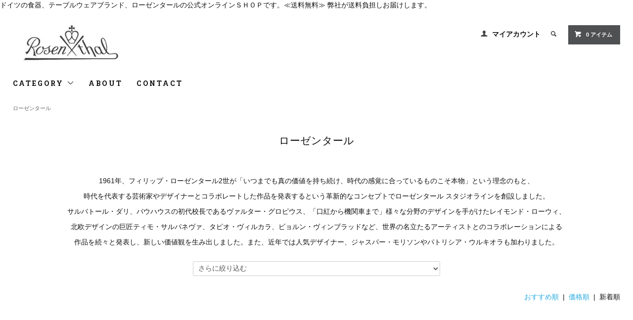

--- FILE ---
content_type: text/html; charset=EUC-JP
request_url: https://rosenthalshop.jp/?mode=cate&cbid=2488847&csid=0&sort=n&page=11
body_size: 8437
content:
<!DOCTYPE html PUBLIC "-//W3C//DTD XHTML 1.0 Transitional//EN" "http://www.w3.org/TR/xhtml1/DTD/xhtml1-transitional.dtd">
<html xmlns:og="http://ogp.me/ns#" xmlns:fb="http://www.facebook.com/2008/fbml" xmlns:mixi="http://mixi-platform.com/ns#" xmlns="http://www.w3.org/1999/xhtml" xml:lang="ja" lang="ja" dir="ltr">
<head>
<meta http-equiv="content-type" content="text/html; charset=euc-jp" />
<meta http-equiv="X-UA-Compatible" content="IE=edge,chrome=1" />
<title>ローゼンタール／Rosenthal - ローゼンタール（Rosenthal） 公式オンラインショップ</title>
<meta name="Keywords" content="ローゼンタール, Rosenthal, スタジオライン, studio-line, 公式, オンライン, オンラインショップ, ドイツ, 食器, 洋食器, カップ, プレート, 花瓶," />
<meta name="Description" content="1879年創立のドイツの食器ブランド、ローゼンタール（Rosenthal）の公式オンラインショップです。ローゼンタールは、モダンライフスタイルを発信する「スタジオライン／studio-line」、イタリアのラグジュアリーブランドとのコラボレーション「ヴェルサーチ／Versace」、洗練されたトラディショナル「フッチェンロイター／Hutschenreuther」、カジュアルライン「トーマス／Thomas」「アルツベルグ／Arzberg」などのブランドを展開しています。 2009年、イタリアの大手カトラリー・キッチンウェア『サンボネ／Sambonet』社のグループに加わり、テーブルウェアのトップブランドとして世界をリードしています。" />
<meta name="Author" content="ローゼンアンドコー・ジャパン合同会社" />
<meta name="Copyright" content="Copyright 2019 ローゼンアンドコー・ジャパン合同会社" />
<meta http-equiv="content-style-type" content="text/css" />
<meta http-equiv="content-script-type" content="text/javascript" />
<link rel="stylesheet" href="https://rosenthalshop.jp/css/framework/colormekit.css" type="text/css" />
<link rel="stylesheet" href="https://rosenthalshop.jp/css/framework/colormekit-responsive.css" type="text/css" />
<link rel="stylesheet" href="https://img07.shop-pro.jp/PA01427/838/css/2/index.css?cmsp_timestamp=20250519171524" type="text/css" />

<link rel="alternate" type="application/rss+xml" title="rss" href="https://rosenthalshop.jp/?mode=rss" />
<link rel="shortcut icon" href="https://img07.shop-pro.jp/PA01427/838/favicon.ico?cmsp_timestamp=20260119100004" />
<script type="text/javascript" src="//ajax.googleapis.com/ajax/libs/jquery/1.11.0/jquery.min.js" ></script>
<meta property="og:title" content="ローゼンタール／Rosenthal - ローゼンタール（Rosenthal） 公式オンラインショップ" />
<meta property="og:description" content="1879年創立のドイツの食器ブランド、ローゼンタール（Rosenthal）の公式オンラインショップです。ローゼンタールは、モダンライフスタイルを発信する「スタジオライン／studio-line」、イタリアのラグジュアリーブランドとのコラボレーション「ヴェルサーチ／Versace」、洗練されたトラディショナル「フッチェンロイター／Hutschenreuther」、カジュアルライン「トーマス／Thomas」「アルツベルグ／Arzberg」などのブランドを展開しています。 2009年、イタリアの大手カトラリー・キッチンウェア『サンボネ／Sambonet』社のグループに加わり、テーブルウェアのトップブランドとして世界をリードしています。" />
<meta property="og:url" content="https://rosenthalshop.jp?mode=cate&cbid=2488847&csid=0&sort=n&page=11" />
<meta property="og:site_name" content="ローゼンタール（Rosenthal）公式オンラインショップ" />
<meta property="og:image" content=""/>
ドイツの食器、テーブルウェアブランド、ローゼンタールの公式オンラインＳＨＯＰです。≪送料無料≫ 弊社が送料負担しお届けします。
<script>
  var Colorme = {"page":"product_list","shop":{"account_id":"PA01427838","title":"\u30ed\u30fc\u30bc\u30f3\u30bf\u30fc\u30eb\uff08Rosenthal\uff09\u516c\u5f0f\u30aa\u30f3\u30e9\u30a4\u30f3\u30b7\u30e7\u30c3\u30d7"},"basket":{"total_price":0,"items":[]},"customer":{"id":null}};

  (function() {
    function insertScriptTags() {
      var scriptTagDetails = [];
      var entry = document.getElementsByTagName('script')[0];

      scriptTagDetails.forEach(function(tagDetail) {
        var script = document.createElement('script');

        script.type = 'text/javascript';
        script.src = tagDetail.src;
        script.async = true;

        if( tagDetail.integrity ) {
          script.integrity = tagDetail.integrity;
          script.setAttribute('crossorigin', 'anonymous');
        }

        entry.parentNode.insertBefore(script, entry);
      })
    }

    window.addEventListener('load', insertScriptTags, false);
  })();
</script>

<script async src="https://www.googletagmanager.com/gtag/js?id=G-C22Z1GRWM8"></script>
<script>
  window.dataLayer = window.dataLayer || [];
  function gtag(){dataLayer.push(arguments);}
  gtag('js', new Date());
  
      gtag('config', 'G-C22Z1GRWM8', (function() {
      var config = {};
      if (Colorme && Colorme.customer && Colorme.customer.id != null) {
        config.user_id = Colorme.customer.id;
      }
      return config;
    })());
  
  </script></head>
<body>
<meta name="colorme-acc-payload" content="?st=1&pt=10028&ut=2488847,0&at=PA01427838&v=20260130112819&re=&cn=1a9f217f0bbd1373ab22769614b06f48" width="1" height="1" alt="" /><script>!function(){"use strict";Array.prototype.slice.call(document.getElementsByTagName("script")).filter((function(t){return t.src&&t.src.match(new RegExp("dist/acc-track.js$"))})).forEach((function(t){return document.body.removeChild(t)})),function t(c){var r=arguments.length>1&&void 0!==arguments[1]?arguments[1]:0;if(!(r>=c.length)){var e=document.createElement("script");e.onerror=function(){return t(c,r+1)},e.src="https://"+c[r]+"/dist/acc-track.js?rev=3",document.body.appendChild(e)}}(["acclog001.shop-pro.jp","acclog002.shop-pro.jp"])}();</script><link href="https://fonts.googleapis.com/css?family=Roboto+Slab:400,700" rel="stylesheet" type="text/css">
  <link href="https://img.shop-pro.jp/tmpl_js/78/bxslider/jquery.bxslider.css" rel="stylesheet" type="text/css">
  <script src="https://img.shop-pro.jp/tmpl_js/78/bxslider/jquery.bxslider.min.js"></script>
<script src="https://img.shop-pro.jp/tmpl_js/78/jquery.tile.js"></script>
<script src="https://img.shop-pro.jp/tmpl_js/78/masonry.pkgd.min.js"></script>
<script src="https://img.shop-pro.jp/tmpl_js/78/smoothscroll.js"></script>
<script src="https://img.shop-pro.jp/tmpl_js/78/jquery.ah-placeholder.js"></script>
<script src="https://img.shop-pro.jp/tmpl_js/78/utility_index.js"></script>

<!--[if lte IE 8]>
<div id="wrapper" class="ie8 page--product_list">
<![endif]-->

<div id="wrapper" class="page--product_list">

  <div id="header" class="header__section container">
    <div class="clearfix">
      <h1 class="header__logo header__logo-img">
        <a href="./"><img src="https://img07.shop-pro.jp/PA01427/838/PA01427838.jpg?cmsp_timestamp=20260119100004" alt="ローゼンタール（Rosenthal）公式オンラインショップ" /></a>
      </h1>
      
      <ul class="header-nav hidden-phone">
        
        <li class="header-nav__unit">
          <i class="icon-b icon-user"></i>
          <a href="https://rosenthalshop.jp/?mode=myaccount" class="header-nav__txt">マイアカウント</a>
        </li>
                
        
        <li class="header-nav__unit">
          <i class="icon-b icon-search header__search-switch" data-visible-switch="search-form"></i>
          <form action="https://rosenthalshop.jp/" method="GET" class="header__search-form" data-visible-target="search-form">
            <input type="hidden" name="mode" value="srh" /><input type="hidden" name="sort" value="n" />
            <input type="text" name="keyword" placeholder="商品を検索" class="header__search-form__input" data-search-input="search-form__input" />
          </form>
        </li>
        
        
        <li class="header-nav__unit">
          <a href="https://rosenthalshop.jp/cart/proxy/basket?shop_id=PA01427838&shop_domain=rosenthalshop.jp" class="btn txt--sm header-nav__btn btn-secondary">
            <i class="icon-w icon-cart"></i>0 アイテム
          </a>
        </li>
        
      </ul>
      
      
            
    </div>
    
    <ul class="global-nav-phone visible-phone">
      <li>
        <a href="javascript:TabBlockToggle('global-nav');">
          <i class="icon-lg-b icon-list"></i>
        </a>
      </li>
      <li>
        <a href="javascript:TabBlockToggle('global-nav__search-form');">
          <i class="icon-lg-b icon-search"></i>
        </a>
      </li>
      <li>
        <a href="javascript:TabBlockToggle('global-nav__user-nav');">
          <i class="icon-lg-b icon-user"></i>
        </a>
      </li>
      <li>
        <a href="https://rosenthalshop.jp/cart/proxy/basket?shop_id=PA01427838&shop_domain=rosenthalshop.jp">
          <i class="icon-lg-b icon-cart"></i>
        </a>
      </li>
    </ul>
    
    <div>
      <ul class="global-nav clearfix global-nav__pulldown-nav" data-visible-target="global-nav" data-block="tab-content">
        <li class="global-nav__unit global-nav__pulldown">
          <a href="javascript:PulldownToggle('global-nav__product-nav');" class="global-nav__unit__txt">
            CATEGORY <i class="icon-b icon-chevron_thin_down hidden-phone"></i>
          </a>
          
          <div class="visible-phone">
            <ul class="header__pulldown-nav__list">
              
                              <li>
                  <a href="https://rosenthalshop.jp/?mode=cate&cbid=2488847&csid=0&sort=n">
                    ローゼンタール
                  </a>
                </li>
                              <li>
                  <a href="https://rosenthalshop.jp/?mode=cate&cbid=2488849&csid=0&sort=n">
                    ヴェルサーチ
                  </a>
                </li>
                              <li>
                  <a href="https://rosenthalshop.jp/?mode=cate&cbid=2488848&csid=0&sort=n">
                    フッチェンロイター
                  </a>
                </li>
                              <li>
                  <a href="https://rosenthalshop.jp/?mode=cate&cbid=2488851&csid=0&sort=n">
                    アルツベルグ
                  </a>
                </li>
                              <li>
                  <a href="https://rosenthalshop.jp/?mode=cate&cbid=2488850&csid=0&sort=n">
                    サンボネ
                  </a>
                </li>
                              <li>
                  <a href="https://rosenthalshop.jp/?mode=cate&cbid=2823404&csid=0&sort=n">
                    スワロフスキー×ローゼンタール
                  </a>
                </li>
                              <li>
                  <a href="https://rosenthalshop.jp/?mode=cate&cbid=2698823&csid=0&sort=n">
                    《価格別》おすすめギフト
                  </a>
                </li>
                              <li>
                  <a href="https://rosenthalshop.jp/?mode=cate&cbid=2886922&csid=0&sort=n">
                    《ギフト用》ショッピングバッグ
                  </a>
                </li>
                              <li>
                  <a href="https://rosenthalshop.jp/?mode=cate&cbid=2779195&csid=0&sort=n">
                    OUTLET／アウトレット
                  </a>
                </li>
                            
              
                              <li>
                  <a href="https://rosenthalshop.jp/?mode=grp&gid=1999729&sort=n">
                    【スタジオライン】魔笛
                  </a>
                </li>
                              <li>
                  <a href="https://rosenthalshop.jp/?mode=grp&gid=1999732&sort=n">
                    【スタジオライン】スオミ
                  </a>
                </li>
                              <li>
                  <a href="https://rosenthalshop.jp/?mode=grp&gid=1999733&sort=n">
                    【スタジオライン】ムーン
                  </a>
                </li>
                              <li>
                  <a href="https://rosenthalshop.jp/?mode=grp&gid=1999734&sort=n">
                    【スタジオライン】TAC
                  </a>
                </li>
                              <li>
                  <a href="https://rosenthalshop.jp/?mode=grp&gid=2350058&sort=n">
                    【セレクション】マジックガーデン
                  </a>
                </li>
                              <li>
                  <a href="https://rosenthalshop.jp/?mode=grp&gid=2008884&sort=n">
                    >>>>新商品<<<<
                  </a>
                </li>
                              <li>
                  <a href="https://rosenthalshop.jp/?mode=grp&gid=2141812&sort=n">
                    >>>特別企画品<<< 
                  </a>
                </li>
                              <li>
                  <a href="https://rosenthalshop.jp/?mode=grp&gid=2069183&sort=n">
                    ◆◇◆◇ SALE & 福袋◇◆◇◆
                  </a>
                </li>
                              <li>
                  <a href="https://rosenthalshop.jp/?mode=grp&gid=2718263&sort=n">
                    >>ウクライナ人道危機救援金<<
                  </a>
                </li>
                          </ul>
          </div>
          
        </li>
        <li class="global-nav__unit">
          <a href="https://rosenthalshop.jp/?mode=sk#info" class="global-nav__unit__txt">ABOUT</a>
        </li>
                <li class="global-nav__unit">
          <a href="https://rosenthalshop.shop-pro.jp/customer/inquiries/new" class="global-nav__unit__txt">CONTACT</a>
        </li>
      </ul>
      <div class="global-nav__pulldown-nav" data-visible-target="global-nav__search-form" data-block="tab-content">
        <form action="https://rosenthalshop.jp/" method="GET" class="header__search-form--phone">
          <input type="hidden" name="mode" value="srh" /><input type="hidden" name="sort" value="n" />
          <input type="text" name="keyword" placeholder="商品を検索" />
          <button class="btn">検索</button>
        </form>
      </div>
      <div class="global-nav__pulldown-nav" data-visible-target="global-nav__user-nav" data-block="tab-content">
        <ul class="header__pulldown-nav__list">
          <li><a href="https://rosenthalshop.jp/?mode=myaccount">マイアカウント</a></li>
                  </ul>
      </div>
    </div>
    <div class="global-nav__pulldown-nav row hidden-phone" data-visible-target="global-nav__product-nav" data-block="tab-content">
      
                                    
                    <ul class="row header__pulldown-nav__list col col-sm-12">
                    <li>
              <a href="https://rosenthalshop.jp/?mode=cate&cbid=2488847&csid=0&sort=n">
                ローゼンタール
              </a>
            </li>
                                          <li>
              <a href="https://rosenthalshop.jp/?mode=cate&cbid=2488849&csid=0&sort=n">
                ヴェルサーチ
              </a>
            </li>
                                          <li>
              <a href="https://rosenthalshop.jp/?mode=cate&cbid=2488848&csid=0&sort=n">
                フッチェンロイター
              </a>
            </li>
                                          <li>
              <a href="https://rosenthalshop.jp/?mode=cate&cbid=2488851&csid=0&sort=n">
                アルツベルグ
              </a>
            </li>
                                          <li>
              <a href="https://rosenthalshop.jp/?mode=cate&cbid=2488850&csid=0&sort=n">
                サンボネ
              </a>
            </li>
                  </ul>
          <ul class="row header__pulldown-nav__list col col-sm-12">
                                          <li>
              <a href="https://rosenthalshop.jp/?mode=cate&cbid=2823404&csid=0&sort=n">
                スワロフスキー×ローゼンタール
              </a>
            </li>
                                          <li>
              <a href="https://rosenthalshop.jp/?mode=cate&cbid=2698823&csid=0&sort=n">
                《価格別》おすすめギフト
              </a>
            </li>
                                          <li>
              <a href="https://rosenthalshop.jp/?mode=cate&cbid=2886922&csid=0&sort=n">
                《ギフト用》ショッピングバッグ
              </a>
            </li>
                                          <li>
              <a href="https://rosenthalshop.jp/?mode=cate&cbid=2779195&csid=0&sort=n">
                OUTLET／アウトレット
              </a>
            </li>
                          </ul>
                    
      
                                    
                    <ul class="row header__pulldown-nav__list col col-sm-12">
                    <li>
              <a href="https://rosenthalshop.jp/?mode=grp&gid=1999729&sort=n">
                【スタジオライン】魔笛
              </a>
            </li>
                                          <li>
              <a href="https://rosenthalshop.jp/?mode=grp&gid=1999732&sort=n">
                【スタジオライン】スオミ
              </a>
            </li>
                                          <li>
              <a href="https://rosenthalshop.jp/?mode=grp&gid=1999733&sort=n">
                【スタジオライン】ムーン
              </a>
            </li>
                                          <li>
              <a href="https://rosenthalshop.jp/?mode=grp&gid=1999734&sort=n">
                【スタジオライン】TAC
              </a>
            </li>
                                          <li>
              <a href="https://rosenthalshop.jp/?mode=grp&gid=2350058&sort=n">
                【セレクション】マジックガーデン
              </a>
            </li>
                  </ul>
          <ul class="row header__pulldown-nav__list col col-sm-12">
                                          <li>
              <a href="https://rosenthalshop.jp/?mode=grp&gid=2008884&sort=n">
                >>>>新商品<<<<
              </a>
            </li>
                                          <li>
              <a href="https://rosenthalshop.jp/?mode=grp&gid=2141812&sort=n">
                >>>特別企画品<<< 
              </a>
            </li>
                                          <li>
              <a href="https://rosenthalshop.jp/?mode=grp&gid=2069183&sort=n">
                ◆◇◆◇ SALE & 福袋◇◆◇◆
              </a>
            </li>
                                          <li>
              <a href="https://rosenthalshop.jp/?mode=grp&gid=2718263&sort=n">
                >>ウクライナ人道危機救援金<<
              </a>
            </li>
                          </ul>
                    
    </div>
  </div>
      <div class="container">
  
  <div class="topicpath-nav">
    <ul>
                        <li><a href="?mode=cate&cbid=2488847&csid=0&sort=n">ローゼンタール</a></li>
                          </ul>
  </div>
  

  <h2 class="section__title-h2">
          ローゼンタール
      </h2>

  
      <div class="product-list__freespace clearfix section__block"><div style="text-align:center">1961年、フィリップ・ローゼンタール2世が「いつまでも真の価値を持ち続け、時代の感覚に合っているものこそ本物」という理念のもと、<p></p>
時代を代表する芸術家やデザイナーとコラボレートした作品を発表するという革新的なコンセプトでローゼンタール スタジオラインを創設しました。<p></p>
サルバトール・ダリ、バウハウスの初代校長であるヴァルター・グロピウス、「口紅から機関車まで」様々な分野のデザインを手がけたレイモンド・ローウィ、<p></p>
北欧デザインの巨匠ティモ・サルパネヴァ、タピオ・ヴィルカラ、ビョルン・ヴィンブラッドなど、世界の名立たるアーティストとのコラボレーションによる<p></p>
作品を続々と発表し、新しい価値観を生み出しました。また、近年では人気デザイナー、ジャスパー・モリソンやパトリシア・ウルキオラも加わりました。<p></p></div>
    

  
    

  
    

  
      <select class="select--sub-layer" data-select="sub-layer">
      <option value="">さらに絞り込む</option>
              <option value="?mode=cate&cbid=2488847&csid=1&sort=n">カップ＆ソーサー</option>
              <option value="?mode=cate&cbid=2488847&csid=2&sort=n">マグ</option>
              <option value="?mode=cate&cbid=2488847&csid=3&sort=n">プレート</option>
              <option value="?mode=cate&cbid=2488847&csid=4&sort=n">ボウル</option>
              <option value="?mode=cate&cbid=2488847&csid=5&sort=n">ティー・コーヒー関連</option>
              <option value="?mode=cate&cbid=2488847&csid=6&sort=n">ベース・フォトフレーム他</option>
              <option value="?mode=cate&cbid=2488847&csid=7&sort=n">ステムウエア</option>
              <option value="?mode=cate&cbid=2488847&csid=9&sort=n">SALE</option>
                </select>
    

      
    <p class="product-list__sort">
              <a href="?mode=cate&cbid=2488847&csid=0">おすすめ順</a>      &nbsp;|&nbsp;
              <a href="?mode=cate&cbid=2488847&csid=0&sort=p">価格順</a>      &nbsp;|&nbsp;
      新着順
          </p>
    
    
    <ul class="row product-list section__block">
          </ul>
    
    
    <div class="pagenation">
      <ul class="pagenation__list">
        <li class="pagenation__unit">
                      <a href="?mode=cate&cbid=2488847&csid=0&sort=n&page=10">&lt;</a>
                  </li>
                  <li class="pagenation__unit">
                                      <a href="?mode=cate&cbid=2488847&csid=0&sort=n&page=1">1</a>
                                  </li>
                  <li class="pagenation__unit">
                                      <a href="?mode=cate&cbid=2488847&csid=0&sort=n&page=2">2</a>
                                  </li>
                  <li class="pagenation__unit">
                                      <a href="?mode=cate&cbid=2488847&csid=0&sort=n&page=3">3</a>
                                  </li>
                  <li class="pagenation__unit">
                                      <a href="?mode=cate&cbid=2488847&csid=0&sort=n&page=4">4</a>
                                  </li>
                  <li class="pagenation__unit">
                                      <a href="?mode=cate&cbid=2488847&csid=0&sort=n&page=5">5</a>
                                  </li>
                  <li class="pagenation__unit">
                                      <a href="?mode=cate&cbid=2488847&csid=0&sort=n&page=6">6</a>
                                  </li>
                  <li class="pagenation__unit">
                                      <a href="?mode=cate&cbid=2488847&csid=0&sort=n&page=7">7</a>
                                  </li>
                <li class="pagenation__unit">
                      <span>&gt;</span>
                  </li>
      </ul>
      <p class="pagenation__info">
        84商品中&nbsp;84～84商品
      </p>
    </div>
    
  
  
    

  
    

  
    

</div>

<script src="https://img.shop-pro.jp/tmpl_js/78/utility_product_list.js"></script>        
    <div class="carousel-slide container section__block">
      <h2 class="section__title-h2">最近チェックした商品</h2>
              <p class="txt--not-applicable">最近チェックした商品はまだありません。</p>
          </div>
    
    <div id="footer" class="footer__section">
                                                  <div class="footer__guide">
        <div class="row container">
          <div class="guide__col col col-md-12 col-lg-4">
            <h2 class="guide__h2">ショッピングガイド（配送・送料など）</h2>
            <div data-masonry="guide">
                              <div class="guide__unit col col-md-6 col-sm-12 col-lg-12">
                  <h3 class="guide__h3 h3">佐川急便</h3>
                  <div>
                                        ≪送料無料≫ 弊社が送料負担しお届けします。<br />
弊社から佐川急便さまに正規の配送料金をお支払いしております。<br />
お客様のお支払いはございません。<br />
※配送先は日本国内のみ、とさせていただきます。<br />
<br />
すべての商品はギフトBOXに入れてお届けします。<br />
お届けの商品には、ご注文者様・お届け先・商品名・弊社の連絡先などを記載した『納品書』を同梱いたします。<br />
＜ご注文者様＞と＜お届け先＞が異なる場合には、『納品書』には金額を記載いたしませんので、ギフトにてお買い求めの場合でもご安心いただけます。<br />
<br />
エコの観点より包装紙のご用意はございませんが、有料のショッピングバッグをご用意いたしておりますので、ぜひご利用ください。<br />
<br />
＜大口ご注文の場合＞<br />
オンライン上の在庫数より多い数のご注文をご希望のお客様は、商品ページの下部『この商品について問い合わせる』よりお問い合わせください。こちらから、折り返しご連絡いたします。&nbsp;
                  </div>
                </div>
                          </div>
          </div>
          <div class="guide__col col col-md-12 col-lg-4">
            <h2 class="guide__h2">支払い方法について</h2>
            <div data-masonry="guide">
                              <div class="guide__unit col col-md-6 col-sm-12 col-lg-12">
                  <h3 class="guide__h3 h3">Amazon Pay</h3>
                  <div>
                                                            Amazon Pay は、Amazonアカウントをお持ちのお客様がご利用いただけるサービスです。Amazonのアカウントに登録された配送先や支払い方法を利用して、かんたん・安心に決済できます。&nbsp;
                  </div>
                </div>
                              <div class="guide__unit col col-md-6 col-sm-12 col-lg-12">
                  <h3 class="guide__h3 h3">クレジットカード</h3>
                  <div>
                                                              <img class='payment_img' src='https://img.shop-pro.jp/common/card2.gif'><img class='payment_img' src='https://img.shop-pro.jp/common/card6.gif'><img class='payment_img' src='https://img.shop-pro.jp/common/card18.gif'><img class='payment_img' src='https://img.shop-pro.jp/common/card0.gif'><img class='payment_img' src='https://img.shop-pro.jp/common/card9.gif'><br />
                                        弊社では、ＧＭＯイプシロン㈱が提供するクレジットカード決済サービスを利用しております。SSL(Secure Sockets Layer)に対応しており、クレジットカード情報などの重要なデータは暗号化されて送信されます。お客様のクレジットカード情報が、弊社に通知される事はございませんのでご安心ください。 &nbsp;
                  </div>
                </div>
                              <div class="guide__unit col col-md-6 col-sm-12 col-lg-12">
                  <h3 class="guide__h3 h3">銀行振込</h3>
                  <div>
                                                            ご注文申込後に、こちらからお送りするメールに記載の銀行口座へお振込下さい。※お振込み手数料はお客様のご負担となります。&nbsp;
                  </div>
                </div>
                              <div class="guide__unit col col-md-6 col-sm-12 col-lg-12">
                  <h3 class="guide__h3 h3">代金引換</h3>
                  <div>
                                                            代引手数料：無料<br />
お届け時にご注文商品と引き換えに配送ドライバーに代金をお支払い下さい。お支払いは現金の他、クレジットカード・Jデビットがご利用頂けます。<br />
【海外お取り寄せ】【ご予約商品】、および大口ご注文の場合は、代金引換でのお支払いは承っておりません。また、それらの商品とその他の商品をまとめてご購入される場合にも代金引換は選択できません。<br />
<br />
<br />
≪領収書の発行について≫<br />
<br />
事業者様などで、インボイス制度の『適格簡易請求書』が必要なお客様には、『領収書』を発行いたします。<br />
弊社は、適格請求書発行事業者（登録事業者）ですので、その領収書は仕入税額控除の対象となります。<br />
『領収書』が必要なお客様は、ご注文時の備考欄に“領収書：会社名〇〇”とご記入ください。もしくは、TOPページ下部やメニューの＜お問い合わせ＞からでもご連絡いただけます。　　　　　　　　　　　　　　　　　　　　　<br />
『領収書』は、商品のお届け完了後に、メールにてお送りいたします。郵送での送付は行っておりませんのでご了承ください。（電子発行した領収書については、収入印紙は不要となっております。また、“クレジットカード払い”など、お客様の決済方法を記入させていただきます）<br />
&nbsp;
                  </div>
                </div>
                          </div>
          </div>
					 <!--
					   
					                      <div class="guide__col col col-md-12 col-lg-4">
              <h2 class="guide__h2">営業日について</h2>
              <div class="cal__table">
                <table class="tbl_calendar">
    <caption>2026年1月</caption>
    <tr>
        <th class="sun">日</th>
        <th>月</th>
        <th>火</th>
        <th>水</th>
        <th>木</th>
        <th>金</th>
        <th class="sat">土</th>
    </tr>
    <tr>
<td></td>
<td></td>
<td></td>
<td></td>
<td class="thu holiday">1</td>
<td class="fri">2</td>
<td class="sat">3</td>
</tr>
<tr>
<td class="sun">4</td>
<td class="mon">5</td>
<td class="tue">6</td>
<td class="wed">7</td>
<td class="thu">8</td>
<td class="fri">9</td>
<td class="sat">10</td>
</tr>
<tr>
<td class="sun">11</td>
<td class="mon holiday">12</td>
<td class="tue">13</td>
<td class="wed">14</td>
<td class="thu">15</td>
<td class="fri">16</td>
<td class="sat">17</td>
</tr>
<tr>
<td class="sun">18</td>
<td class="mon">19</td>
<td class="tue">20</td>
<td class="wed">21</td>
<td class="thu">22</td>
<td class="fri">23</td>
<td class="sat">24</td>
</tr>
<tr>
<td class="sun">25</td>
<td class="mon">26</td>
<td class="tue">27</td>
<td class="wed">28</td>
<td class="thu">29</td>
<td class="fri">30</td>
<td class="sat">31</td>
</tr>
</table>
              </div>
                          </div>
          					 -->
        </div>
        <div class="container clearfix">
          <a href="#wrapper" class="btn btn-pagetop btn-block">
            <i class="icon-lg-w icon-chevron_thin_up"></i>
          </a>
        </div>
      </div>
        <div class="footer__nav">
      <div class="row container">
                                    <div class="shop-owner clearfix col col-lg-6 col-md-12">
                        <div class="shop-owner__info">
              <h3 class="shop-owner__name">【ローゼンタール】の日本総輸入元、ローゼンアンドコー・ジャパンによる公式オンラインショップです</h3>
              <div class="shop-owner__txt">
                アートのある暮らし 『ローゼンタール』<p></p>
1879年、フィリップ・ローゼンタールがドイツ南部バイエルン州のエアカースロイト城に食器の絵付け工房を開いたのがローゼンタールの始まりです。
1891年には良質の陶土を求め、ドイツ磁器生産の中心地ゼルプに工場を設立し、瞬く間にヨーロッパを代表するメーカーになりました。
ローゼンタールは、モダンライフスタイルを発信する「スタジオライン／studio-line」、イタリアのラグジュアリーブランドとのコラボレーション「ヴェルサーチ／Versace」、洗練されたトラディショナル「フッチェンロイター／Hutschenreuther」、カジュアルライン「トーマス／Thomas」「アルツベルグ／Arzberg」などのブランドを展開しています。
2009年、イタリアの大手カトラリー・キッチンウェア『サンボネ／Sambonet』社のグループに加わり、テーブルウエアのトップブランドとして世界をリードしています。
              </div>
            </div>
          </div>
                <div class="row col col-lg-6 col-md-12">
          <h3 class="footer-nav__title">MORE INFO</h3>
          <ul class="footer-nav__col col col-lg-4 col-sm-12">
            <li><a href="./">ホーム</a></li>
            <li><a href="https://rosenthalshop.jp/?mode=sk#payment">お支払い方法について</a></li>
            <li><a href="https://rosenthalshop.jp/?mode=sk">ショッピングガイド（配送・送料など）</a></li>
            <li><a href="https://rosenthalshop.jp/?mode=sk#info">特定商取引法に基づく表記</a></li>
            <li><a href="https://rosenthalshop.jp/?mode=privacy">プライバシーポリシー</a></li>
            <li><a href="https://rosenthalshop.shop-pro.jp/customer/inquiries/new">お問い合わせ</a></li>
          </ul>
          <ul class="footer-nav__col col col-lg-4 col-sm-12">
                        <li><a href="https://rosenthalshop.jp/?mode=myaccount">マイアカウント</a></li>
                                      <li><a href="https://rosenthalshop.shop-pro.jp/customer/newsletter/subscriptions/new">メルマガ登録・解除</a></li>
                        <li class="hidden-phone"><a href="https://rosenthalshop.jp/?mode=rss">RSS</a>&nbsp;/&nbsp;<a href="https://rosenthalshop.jp/?mode=atom">ATOM</a></li>
                      </ul>
          <ul class="footer-nav__col col col-lg-4 col-sm-12">
            
                                          <li><a href="https://rosenthalshop.jp/?mode=f4">ローゼンタールについて</a></li>
                              <li><a href="https://rosenthalshop.jp/?mode=f8">ヴェルサーチについて</a></li>
                              <li><a href="https://rosenthalshop.jp/?mode=f9">フッチェンロイターについて</a></li>
                              <li><a href="https://rosenthalshop.jp/?mode=f10">アルツベルグについて</a></li>
                              <li><a href="https://rosenthalshop.jp/?mode=f11">サンボネについて</a></li>
                                      
          </ul>
        </div>
      </div>
     
          </a>
        </p>
      </div>
    </div>
  </div>
</div><script type="text/javascript" src="https://rosenthalshop.jp/js/cart.js" ></script>
<script type="text/javascript" src="https://rosenthalshop.jp/js/async_cart_in.js" ></script>
<script type="text/javascript" src="https://rosenthalshop.jp/js/product_stock.js" ></script>
<script type="text/javascript" src="https://rosenthalshop.jp/js/js.cookie.js" ></script>
<script type="text/javascript" src="https://rosenthalshop.jp/js/favorite_button.js" ></script>
</body></html>

--- FILE ---
content_type: text/css
request_url: https://img07.shop-pro.jp/PA01427/838/css/2/index.css?cmsp_timestamp=20250519171524
body_size: 17109
content:
@charset "euc-jp";

body {
  background: #fff url(https://img.shop-pro.jp/tmpl_img/78/body_bg.gif);
  color: #111;
}

a {
  color: #29abe2;
}

a:hover {
  color: #29abe2;
  opacity: 0.8;
  -ms-filter: "alpha(opacity=80)";
  filter: progid:DXImageTransform.Microsoft.Alpha(opacity=80);
}

.col-lg-12 {
  padding: 0;
}

.btn {
  border-radius: 0;
}

/*
 * Layout
 */
.container {
  max-width: 1300px;
  margin: 0 auto;
}
.ie8 .container {
  width: 1300px;
}

.header__section {
  margin-bottom: 2em;
}

.header__logo {
  margin: 1em 0;
  float: left;
}

.header__logo-img {
  margin-top: 0;
}

.header-nav {
  float: right;
  list-style-type: none;
  text-align: right;
  margin: 30px 0 0;
}

.header-nav__unit {
  display: inline;
  white-space: nowrap;
  margin-left: 1em;
  font-weight: 600;
}
.header-nav__unit i {
  margin-right: 4px;
}

.header-nav__txt {
  color: #111;
}
.header-nav__txt:hover {
  color: #111;
}

.header-nav__btn {
  padding: 10px 15px;
}
.header-nav__btn i {
  left: -4px;
}

.header__postage {
  float: right;
  clear: right;
  color: #e66a6a;
  margin: 2em 0 1em;
}

.header__postage__list {
  list-style-type: none;
  margin: 0;
}

.header__search-switch {
  cursor: pointer;
}

.header__search-form__input {
  border: 1px solid #ccc;
}

.global-nav__pulldown-nav {
  display: none;
}

.global-nav {
  display: block;
  list-style-type: none;
  margin: 0;
}

.global-nav__unit {
  float: left;
  margin-right: 2em;
  letter-spacing: .2em;
}
.global-nav__unit a {
  display: block;
  padding: .3em 0;
  color: #111;
}
.global-nav__unit a:hover, .global-nav__unit a:focus {
  text-decoration: none;
}

.global-nav__unit__txt {
  font-family: 'Roboto Slab', serif;
  font-weight: 700;
}

.header__pulldown-nav__list {
  list-style-type: none;
  margin: 2em 0 0;
  padding: 0;
  font-weight: 600;
}
.header__pulldown-nav__list li {
  margin: 0 0 10px;
  padding: 0 40px 0 0;
  white-space: nowrap;
}
.header__pulldown-nav__list a {
  color: #111;
}
.header__pulldown-nav__list a:hover {
  text-decoration: none;
  color: #4e5052;
}

.global-nav-phone {
  text-align: center;
  margin: 0;
}
.global-nav-phone li {
  display: inline-block;
  margin: 0 .2em;
}
.global-nav-phone a {
  padding: .5em;
}

/* pagetop */
.btn-pagetop {
  padding: .9em 0;
  max-width: 50px;
  float: right;
  background: #ddd;
  border: none;
}
.btn-pagetop i {
  position: static;
}

/* guide */
.footer__guide {
  background: #f5f5f5;
  padding: 1em 0;
}

.guide__col {
  padding: 0 30px;
}

.guide__unit {
  padding: 10px 30px 0 0;
  margin-bottom: 30px;
  font-size: 0.8em;
  line-height: 1.8;
  color: #808080;
}

.guide__h3, .guide__h2 {
  color: #555;
  font-weight: normal;
}

.guide__h2 {
  font-size: 1em;
  padding-bottom: .5em;
  border-bottom: 1px solid #d3d3d3;
}

/* calender */
.cal__table table {
  max-width: 280px;
  margin: 2em auto;
  font-size: .9em;
}
.cal__table table th, .cal__table table td {
  text-align: center;
}

.cal__memo {
  text-align: center;
  font-size: .9em;
}

/* footer nav */
.footer__nav {
  padding: 40px 0 20px;
   background: #4e5052;
  color: white;
  font-size: 0.8em;
  letter-spacing: .1em;
}
.footer__nav a {
  color: white;
}

.footer-nav__title {
  margin-top: 0;
  color: #1a8dbe;
  font-size: 1.5em;
  font-family: 'Roboto Slab', serif;
  font-weight: normal;
}

.footer-nav__col {
  margin: 0;
  list-style-type: none;
  line-height: 1.5;
}
.footer-nav__col li {
  margin: 1em 0;
}

/* shop owner */
.shop-owner {
  padding: 0;
  border-right: 1px solid #1a8dbe;
}

.shop-owner__photo {
  float: left;
  max-width: 50%;
}

.shop-owner__info {
  padding: 0 30px;
  overflow: hidden;
}

.shop-owner__name {
  margin: 0 0 1em;
  font-size: 1.6em;
  font-weight: normal;
}

.shop-owner__txt {
  line-height: 2;
}

/* copyright */
.footer__copyright {
  border-top: 1px solid #1a8dbe;
  margin-top: 30px;
  padding-top: 20px;
  font-size: .9em;
}
.footer__copyright p, .footer__copyright address {
  color: #1a8dbe;
  margin: 0;
}
.footer__copyright p a, .footer__copyright address a {
  color: #1a8dbe;
}
.footer__copyright .copyright__powered-by {
  float: right;
  color: #fff;
}
.footer__copyright .copyright__powered-by img {
  max-width: 200px;
  vertical-align: middle;
}

/* topicpath */
.topicpath-nav {
  font-size: .8em;
  color: #666;
  margin-bottom: 1em;
}
.topicpath-nav a {
  text-decoration: none;
  color: #666;
  margin-left: .5em;
}
.topicpath-nav ul {
  list-style-type: none;
  margin: 10px 0;
}
.topicpath-nav li {
  display: inline;
  padding: 0 .5em 0 0;
}
.topicpath-nav li:first-child a {
  margin-left: 0;
}

/* product list */
.select--sub-layer {
  max-width: 500px;
  display: block;
  margin: 2em auto;
}

.product-list__unit {
  padding: 0;
}
.product-list__unit a:hover {
  text-decoration: none;
}

.product-list__unit__inner {
  padding: 0 20px;
}
.product-list__unit__inner p {
  margin: 0;
}

.product-list__photo {
  display: block;
  margin: 0 auto;
}

.product-list__text {
  display: block;
  margin: .6em 0;
  line-height: 1.5;
  text-align: center;
}

.product-list__name {
  font-weight: bold;
  color: #666;
}

.product-list__expl {
  font-size: .8em;
}

.product-list__price,
.option__price {
  color: #aaa;
}

.product-list__regular-price,
.option__regular-price {
  color: #aaa;
  text-decoration: line-through;
}

.product-list__soldout,
.option__stock {
  color: #e66a6a;
}

.product-list__sort {
  text-align: right;
  margin: 2em 0;
}

.product-list__freespace {
  margin: 3em 0;
}

.pagenation {
  margin: 1em 0 3em;
  text-align: center;
}

.pagenation__list {
  margin: 0 0 1em;
}

.pagenation__unit {
  display: inline-block;
  line-height: 1;
  margin: 0 .3em 2em;
}
.pagenation__unit a {
  padding: .6em .9em;
  color: #fff;
  background: #4e5052;
  border-radius: 3px;
}
.pagenation__unit a:hover {
  text-decoration: none;
}
.pagenation__unit span {
  color: #aaa;
}

.pagenation__info {
  font-size: 1.4em;
}

/* shop keeper */
.page--shopkeeper .section__block, .page--privacy .section__block {
  max-width: 1000px;
}

/* privacy policy */
/*
 * Module
 */
.section__block {
  margin: 4em auto;
}
.section__block p {
  line-height: 2;
}

.section__title-h2 {
  text-align: center;
  font-size: 1.5em;
  font-weight: normal;
  margin: 2em 0;
}

.section__title-h3 {
  text-align: center;
  font-size: 1.2em;
  font-weight: normal;
  margin: 2em 0;
}

.btn-primary {
  background: #4e5052;
  border: 1px solid #4e5052;
  color: #fff;
}
.btn-primary:hover {
  background: #4e5052;
  color: #fff;
  opacity: 0.8;
  -ms-filter: "alpha(opacity=80)";
  filter: progid:DXImageTransform.Microsoft.Alpha(opacity=80);
}

.btn-secondary {
  background: #4e5052;
  border: 1px solid #4e5052;
  color: #fff;
}
.btn-secondary:hover {
  background: #4e5052;
  color: #fff;
  opacity: 0.8;
  -ms-filter: "alpha(opacity=80)";
  filter: progid:DXImageTransform.Microsoft.Alpha(opacity=80);
}

.txt--sm {
  font-size: .8em;
}

.txt--c {
  text-align: center;
}

.txt--not-applicable {
  font-size: 1.5em;
  margin: 3em 0 4em;
  text-align: center;
  color: #999;
}

.dl-vertical-list {
  margin: 0;
  padding: 0;
}

.dl-vertical-list__title {
  font-weight: bold;
  margin: 0 0 .5em;
}

.dl-vertical-list__content {
  margin: 0 0 2em;
  line-height: 1.8;
}

.pulldown-nav {
  display: none;
}

#wrapper .bx-wrapper .bx-viewport {
  border: none;
  box-shadow: none;
  left: 0;
  background: transparent;
}
#wrapper .bx-wrapper .bx-viewport .bx-caption {
  background: rgba(255, 255, 255, 0.6);
  padding: .6em .8em;
}
#wrapper .bx-wrapper .bx-viewport .bx-caption span {
  font-size: 1em;
  font-weight: bold;
  color: #333;
}
#wrapper .bx-wrapper .bx-controls .bx-controls-direction a {
  width: 50px;
  height: 50px;
  margin-top: -25px;
  border: 2px solid #fff;
  background-color: #fff;
  background-image: url(https://img.shop-pro.jp/tmpl_img/78/carousel_ctrl.png);
}
#wrapper .bx-wrapper .bx-controls .bx-controls-direction .bx-prev {
  left: 0;
  border-left: none;
  background-position: bottom left;
}
#wrapper .bx-wrapper .bx-controls .bx-controls-direction .bx-next {
  right: 0;
  border-right: none;
  background-position: bottom right;
}
#wrapper .bx-wrapper .bx-controls .bx-pager {
  padding-top: 0;
  padding-bottom: 10px;
  bottom: 0;
}
#wrapper .bx-wrapper .bx-controls .bx-pager .bx-pager-link {
  width: 16px;
  height: 16px;
  border-radius: 8px;
  background: #f5f5f5;
}
#wrapper .bx-wrapper .bx-controls .bx-pager .bx-pager-link.active {
  background: #4e5052;
}

.carousel-slide .product-list {
  margin: 0;
}
.carousel-slide .product-list__unit__inner {
  padding-bottom: 0;
}

@media (max-width: 980px) {
  /* ~980px */
  .col-md-12 {
    padding: 0;
  }

  #base_gmoWrapp,
  #gmo_CMSPbar {
    overflow: hidden;
    min-width: 100% !important;
    width: 100% !important;
  }

  .footer__guide {
    margin: 0;
  }

  .guide__col {
    padding: 0;
  }

  .shop-owner {
    border-right: none;
    margin-bottom: 30px;
  }

  .product-list {
    margin: 0 -15px;
  }

  .product-list__unit {
    padding: 0;
  }

  .page--privacy .section__block {
    width: 100%;
  }
}
@media (max-width: 768px) {
  /* ~768px */
  .col-sm-12 {
    padding: 0;
  }

  .header__logo {
    float: none;
    text-align: center;
  }
  .header__logo img {
    max-width: 100%;
    display: block;
    margin: 0 auto 20px;
  }

  .header__postage {
    float: none;
  }

  .global-nav {
    display: none;
    margin-top: 1em;
  }
  .global-nav a {
    padding: .5em;
  }

  .global-nav__unit {
    float: none;
    margin-right: 0;
    text-align: center;
  }

  .global-nav__unit__txt {
    font-size: 1.2em;
  }

  .global-nav__pulldown-nav {
    padding: 2em 0 0;
    border-bottom: 2px solid #ccc;
  }

  .header__pulldown-nav__list {
    text-align: left;
    font-weight: normal;
  }
  .header__pulldown-nav__list li {
    padding-right: 0;
    margin: 0;
    overflow: auto;
    white-space: normal;
  }
  .header__pulldown-nav__list a {
    display: block;
    padding: .7em;
  }
  .header__pulldown-nav__list a:before {
    content: '- ';
  }

  .header__search-form--phone input, .header__search-form--phone button {
    display: block;
    height: 2.8em;
    margin-bottom: 1em;
    width: 100%;
    border: 2px solid #ccc;
    -webkit-box-sizing: border-box;
    -moz-box-sizing: border-box;
    box-sizing: border-box;
  }
  .header__search-form--phone button {
    border-color: #4e5052;
    background: #4e5052;
    color: #fff;
  }
  .header__search-form--phone button:hover {
    background: #4e5052;
    color: #fff;
  }

  .footer-nav__title {
    text-align: center;
  }

  .footer-nav__col {
    text-align: center;
  }
  .footer-nav__col li {
    margin: 0;
  }
  .footer-nav__col a {
    display: block;
    padding: 1em;
  }

  .guide__unit {
    padding-right: 0;
  }

  .product-list__sort {
    text-align: center;
  }
}
@media (max-width: 480px) {
  /* ~480px */
  .col-xs-12 {
    padding: 0;
  }

  .shop-owner__photo {
    text-align: center;
    float: none;
    max-width: 100%;
  }

  .shop-owner__info {
    padding: 0;
    overflow: auto;
  }

  .shop-owner__name {
    text-align: center;
  }

  .shop-owner__name,
  .shop-owner__txt {
    margin-top: 2em;
  }

  .btn-pagetop {
    max-width: 100%;
    float: none;
    margin-top: 2em;
  }

  #wrapper .carousel-slide .bx-wrapper .bx-controls .bx-controls-direction a {
    width: 25px;
    height: 25px;
    margin-top: -12.5px;
    background-size: 50px;
    border: 1px solid #fff;
  }
  #wrapper .carousel-slide .bx-wrapper .bx-controls .bx-controls-direction .bx-prev {
    border-left: none;
  }
  #wrapper .carousel-slide .bx-wrapper .bx-controls .bx-controls-direction .bx-next {
    border-right: none;
  }
}
/*
 * State
 */
.header__search-form {
  display: none;
}

.header__search-form--visible {
  display: inline;
}

.global-nav-phone--current a {
  background: #f1f1f1;
}

.is_tablet_lt .tab-block--visible {
  display: block;
}
.is_tablet_lt .tab-block--hidden {
  display: none;
}

/*
 * icons
 */
/* 24px black */
.icon-b, .icon-w {
  width: 16px;
  height: 16px;
  display: inline-block;
  *display: inline;
  *zoom: 1;
  vertical-align: middle;
  position: relative;
  top: -0.15em;
}
.icon-user.icon-b, .icon-user.icon-w {
  background-position: -208px 0px;
}
.icon-cart.icon-b, .icon-cart.icon-w {
  background-position: -176px -64px;
}
.icon-search.icon-b, .icon-search.icon-w {
  background-position: -208px -16px;
}
.icon-chevron_thin_right.icon-b, .icon-chevron_thin_right.icon-w {
  background-position: -144px -144px;
}
.icon-chevron_thin_down.icon-b, .icon-chevron_thin_down.icon-w {
  background-position: -112px -144px;
}
.icon-chevron_thin_up.icon-b, .icon-chevron_thin_up.icon-w {
  background-position: -128px -144px;
}
.icon-list.icon-b, .icon-list.icon-w {
  background-position: -192px -96px;
}
.icon-play.icon-b, .icon-play.icon-w {
  background-position: -160px -112px;
}

.icon-lg-b, .icon-lg-w {
  width: 24px;
  height: 24px;
  display: inline-block;
  *display: inline;
  *zoom: 1;
  vertical-align: middle;
  position: relative;
  top: -0.15em;
}
.icon-user.icon-lg-b, .icon-user.icon-lg-w {
  background-position: -312px 0px;
}
.icon-cart.icon-lg-b, .icon-cart.icon-lg-w {
  background-position: -264px -96px;
}
.icon-search.icon-lg-b, .icon-search.icon-lg-w {
  background-position: -312px -24px;
}
.icon-chevron_thin_right.icon-lg-b, .icon-chevron_thin_right.icon-lg-w {
  background-position: -216px -216px;
}
.icon-chevron_thin_down.icon-lg-b, .icon-chevron_thin_down.icon-lg-w {
  background-position: -168px -216px;
}
.icon-chevron_thin_up.icon-lg-b, .icon-chevron_thin_up.icon-lg-w {
  background-position: -192px -216px;
}
.icon-list.icon-lg-b, .icon-list.icon-lg-w {
  background-position: -288px -144px;
}
.icon-play.icon-lg-b, .icon-play.icon-lg-w {
  background-position: -240px -168px;
}

.icon-b {
  background-image: url(https://img.shop-pro.jp/tmpl_img/78/icon16_b.png);
}

.icon-w {
  background-image: url(https://img.shop-pro.jp/tmpl_img/78/icon16_w.png);
}

.icon-lg-b {
  background-image: url(https://img.shop-pro.jp/tmpl_img/78/icon24_b.png);
}

.icon-lg-w {
  background-image: url(https://img.shop-pro.jp/tmpl_img/78/icon24_w.png);
}

@media only screen and (-webkit-min-device-pixel-ratio: 2), only screen and (min--moz-device-pixel-ratio: 2), only screen and (-o-min-device-pixel-ratio: 2 / 1), only screen and (min-device-pixel-ratio: 2), only screen and (min-resolution: 192dpi), only screen and (min-resolution: 2dppx) {
  .icon-b,
  .icon-w {
    -webkit-background-size: 368px 320px;
    background-size: 368px 320px;
  }

  .icon-lg-b,
  .icon-lg-w {
    -webkit-background-size: 552px 480px;
    background-size: 552px 480px;
  }

  .icon-b {
    background-image: url(https://img.shop-pro.jp/tmpl_img/78/icon16_2x_b.png);
  }

  .icon-w {
    background-image: url(https://img.shop-pro.jp/tmpl_img/78/icon16_2x_w.png);
  }

  .icon-lg-b {
    background-image: url(https://img.shop-pro.jp/tmpl_img/78/icon24_2x_b.png);
  }

  .icon-lg-w {
    background-image: url(https://img.shop-pro.jp/tmpl_img/78/icon24_2x_w.png);
  }
}
@media (max-width: 768px) {
  .icon-b {
    width: 24px;
    height: 24px;
    background-image: url(https://img.shop-pro.jp/tmpl_img/78/icon24_b.png);
  }
  .icon-b.icon-user {
    background-position: -312px 0px;
  }
  .icon-b.icon-cart {
    background-position: -264px -96px;
  }
  .icon-b.icon-search {
    background-position: -312px -24px;
  }
  .icon-b.icon-chevron_thin_right {
    background-position: -216px -216px;
  }
  .icon-b.icon-chevron_thin_down {
    background-position: -168px -216px;
  }
  .icon-b.icon-chevron_thin_up {
    background-position: -192px -216px;
  }
  .icon-b.icon-list {
    background-position: -288px -144px;
  }
  .icon-b.icon-play {
    background-position: -240px -168px;
  }

  .icon-w {
    width: 24px;
    height: 24px;
    background-image: url(https://img.shop-pro.jp/tmpl_img/78/icon24_w.png);
  }
  .icon-w.icon-user {
    background-position: -312px 0px;
  }
  .icon-w.icon-cart {
    background-position: -264px -96px;
  }
  .icon-w.icon-search {
    background-position: -312px -24px;
  }
  .icon-w.icon-chevron_thin_right {
    background-position: -216px -216px;
  }
  .icon-w.icon-chevron_thin_down {
    background-position: -168px -216px;
  }
  .icon-w.icon-chevron_thin_up {
    background-position: -192px -216px;
  }
  .icon-w.icon-list {
    background-position: -288px -144px;
  }
  .icon-w.icon-play {
    background-position: -240px -168px;
  }
}
@media only screen and (max-width: 768px) and (-webkit-min-device-pixel-ratio: 2), only screen and (max-width: 768px) and (min--moz-device-pixel-ratio: 2), only screen and (max-width: 768px) and (-o-min-device-pixel-ratio: 2 / 1), only screen and (max-width: 768px) and (min-device-pixel-ratio: 2), only screen and (max-width: 768px) and (min-resolution: 192dpi), only screen and (max-width: 768px) and (min-resolution: 2dppx) {
  .icon-b,
  .icon-w {
    -webkit-background-size: 552px 480px;
    background-size: 552px 480px;
  }

  .icon-b {
    background-image: url(https://img.shop-pro.jp/tmpl_img/78/icon24_2x_b.png);
  }

  .icon-w {
    background-image: url(https://img.shop-pro.jp/tmpl_img/78/icon24_2x_w.png);
  }
}
